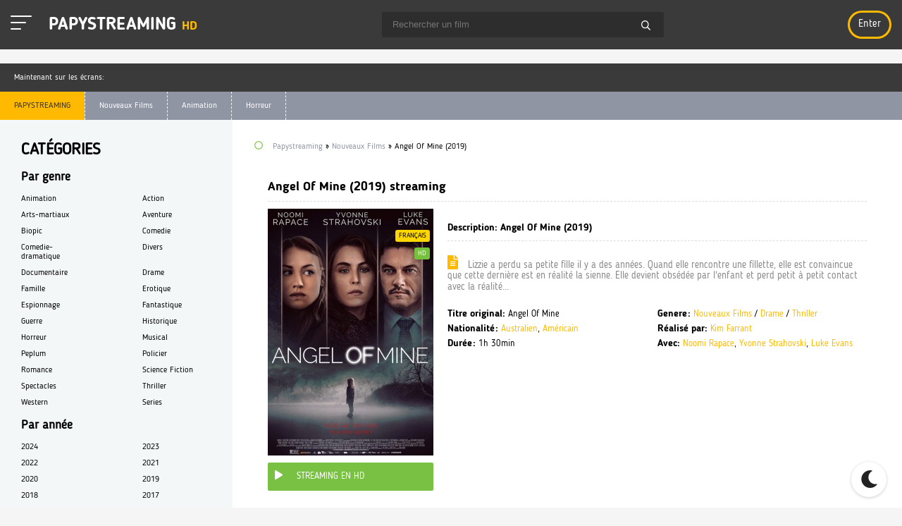

--- FILE ---
content_type: text/html; charset=utf-8
request_url: https://papystreaming-hd.online/8265-angel-of-mine-2019.html
body_size: 8628
content:
<!DOCTYPE html>
<html[available=lostpassword|register] class="page_form_style"[/available] lang="FR">
<head>
	<meta http-equiv="Content-Type" content="text/html; charset=utf-8" />
<title>Angel Of Mine Streaming VF Gratuit (2019) | Papystreaming HD</title>
<meta name="description" content="Film Angel Of Mine (2019) en tres Bonne Qualite HD, Full HD 1080p, 4K sur Papystreaming. Regarder Angel Of Mine Streaming et Telecharger des film complets en version francaise." />
<meta name="keywords" content="Angel Of Mine Streaming VF, Angel Of Mine 2019 Streaming, Angel Of Mine StreamComplet, Angel Of Mine film complet, Angel Of Mine PapyStreaming" />
<meta name="generator" content="DataLife Engine (http://dle-news.ru)" />
<meta property="og:site_name" content="1er site Film Streaming 100% Gratuit, Stream Complet VF HD/4K - Papystreaming" />
<meta property="og:type" content="article" />
<meta property="og:title" content="Angel Of Mine (2019)" />
<meta property="og:url" content="https://papystreaming-hd.online/8265-angel-of-mine-2019.html" />
<meta property="og:image" content="https://papystreaming-hd.online/uploads/posts/2019-09/medium/1569764573_2562113.jpg" />
<link rel="search" type="application/opensearchdescription+xml" href="https://papystreaming-hd.online/engine/opensearch.php" title="1er site Film Streaming 100% Gratuit, Stream Complet VF HD/4K - Papystreaming" />
<link rel="alternate" type="application/rss+xml" title="1er site Film Streaming 100% Gratuit, Stream Complet VF HD/4K - Papystreaming" href="https://papystreaming-hd.online/rss.xml" />
<script type="text/javascript" src="/engine/classes/min/index.php?charset=utf-8&amp;g=general&amp;16"></script>
<script type="text/javascript" src="/engine/classes/min/index.php?charset=utf-8&amp;f=engine/classes/masha/masha.js&amp;16"></script>
	<meta name="HandheldFriendly" content="true">
	<meta name="format-detection" content="telephone=no">
	<meta name="viewport" content="user-scalable=0, initial-scale=1.0, maximum-scale=1.0, width=device-width"> 
	<meta name="apple-mobile-web-app-capable" content="yes">
	<meta name="apple-mobile-web-app-status-bar-style" content="default">
	<link rel="shortcut icon" href="/templates/papystreaming-hd/images/favicon.png" />
	
	

	<link href="/templates/papystreaming-hd/css/engine.css" type="text/css" rel="stylesheet">
	<link href="/templates/papystreaming-hd/css/styles.css" type="text/css" rel="stylesheet">
	<link href="/templates/papystreaming-hd/css/dark-styles.css" type="text/css" rel="stylesheet">
	<link href="/templates/papystreaming-hd/css/fa-svg-with-js.css" type="text/css" rel="stylesheet">
	<link href="/templates/papystreaming-hd/css/filter-xf.css" type="text/css" rel="stylesheet">
     

	<link href="https://fonts.googleapis.com/css?family=Roboto:400,700,900&amp;subset=cyrillic" rel="stylesheet">
	<script src="https://vk.com/js/api/openapi.js?154" type="text/javascript"></script>

     <script src="//papystreaming-hd.online/playerjs1.js" type="text/javascript"></script>
    
    <meta name="google-site-verification" content="Kf8oiWDeoJGrP2_z5jnXdtF6fNCbeI5afo480P0XUlE" />
    
    <meta name="msvalidate.01" content="1D61EC2081F97244E2A81F51FDBCC0D1" />
    
    </head>                
<body>
	<div class="wrap">
		<form class="droptopbar" id="q_search" method="post">
			<div class="wrp">
				<div class="q_search">
					<input id="mstory" name="story" placeholder="Rechercher sur le site ..." type="search">
					<button class="btn" type="submit" title="Rechercher">Rechercher</button>
				</div>
			</div>
			<input type="hidden" name="do" value="search">
			<input type="hidden" name="subaction" value="search">
		</form>
		<header class="header clearfix">
			<div class="head_in center  fx-row fx-middle ">
				<div class="h_left">
					<a id="toggle-btn" href="/" class="menu-btn active">
            <span></span>
            <span></span>
            <span></span>
          </a>
          <a id="menu-btn" href="/" class="menu-btn active">
            <span></span>
            <span></span>
            <span></span>
          </a>
					<a href="/" class="logotype" title="На главную">PAPYSTREAMING <span>HD</span></a>
				</div>
				<div id="s-btn" class="s-btn"><span class="far fa-search fa-2x"></span></div>
				<div class="search-box">
						<form id="quicksearch" method="post">
							<input type="hidden" name="do" value="search">
							<input type="hidden" name="subaction" value="search">
							<div class="search-field">
								<input id="story" name="story" placeholder="Rechercher un film" type="text" autocomplete="off">
								<button type="submit" title="Rechercher"><span class="far fa-search"></span></button>
							</div>
						</form>
				</div>
				<!--noindex-->
				<div class="login-btns">
					<div class="lb-in to-mob">
						
						<!--noindex-->



	<div class="l-show">Enter</div>
	<div class="l-box" id="l-box" title="Login">
		<div class="lb-head">Login</div>
		<div class="lb_in">
				<form method="post">
					<input type="text" name="login_name" id="login_name" placeholder="Ваш логин"/>
					<input type="password" name="login_password" id="login_password" placeholder="Ваш пароль" />
					<div class="l-btm fx-row fx-middle">
						<button onclick="submit();" type="submit" title="Вход">Войти на сайт</button>
						<input name="login" type="hidden" id="login" value="submit" />
					</div>
					<div class="lb-check">
							<input type="checkbox" name="login_not_save" id="login_not_save" value="1"/>
							<label for="login_not_save">Не запоминать меня</label> 
					</div>
					<div class="l-btm fx-row">
						
					
					</div>
				</form>
						
				
				
				
				
				
				
			
		</div>	
	</div>

<div class="l-over"></div>
<!--/noindex-->
					</div>
				</div>
				<!--/noindex-->
			</div>
		</header>
			<div class="top-side center clearfix">
			<div class="ts_in tb-wrp">
				<div class="ts-title">Maintenant sur les écrans:</div>
			
				<div class="owl-carousel owl-theme tb-cont" id="owl-top">
					<a class="tc-item" href="https://papystreaming-hd.online/21543-challenger-2024.html" title="Challenger (2024)">
	<div class="img img-box"><img src="https://papystreaming-hd.online/uploads/posts/2024-08/medium/1725127301_4c779638fa0bb60697c0bf93dbd3067c.jpg" alt="Challenger (2024)"> </div>
	<div class="tc-title">Challenger (2024)</div>
</a><a class="tc-item" href="https://papystreaming-hd.online/21542-the-killer-2024.html" title="The Killer (2024)">
	<div class="img img-box"><img src="https://papystreaming-hd.online/uploads/posts/2024-08/medium/1725126895_41b68061e794d4f4815aa21cb13de96c.jpg" alt="The Killer (2024)"> </div>
	<div class="tc-title">The Killer (2024)</div>
</a><a class="tc-item" href="https://papystreaming-hd.online/21538-cest-le-monde-a-lenvers-2024.html" title="C'est le monde à l'envers ! (2024)">
	<div class="img img-box"><img src="https://papystreaming-hd.online/uploads/posts/2024-08/medium/1725124799_cde74f5fc87323a9daced58b9f1ceeb0.jpg" alt="C'est le monde à l'envers ! (2024)"> </div>
	<div class="tc-title">C'est le monde à l'envers ! (2024)</div>
</a><a class="tc-item" href="https://papystreaming-hd.online/21536-smile-2-2024.html" title="Smile 2 (2024)">
	<div class="img img-box"><img src="https://papystreaming-hd.online/uploads/posts/2024-08/medium/1725121813_4121e4ef73d8ec9a134b9bfa8dc98321.jpg" alt="Smile 2 (2024)"> </div>
	<div class="tc-title">Smile 2 (2024)</div>
</a><a class="tc-item" href="https://papystreaming-hd.online/21534-harold-et-le-crayon-magique-2024.html" title="Harold et le crayon magique (2024)">
	<div class="img img-box"><img src="https://papystreaming-hd.online/uploads/posts/2024-08/medium/1725119344_d3756e35e1380f7d9cfed3ef971e6c71.jpg" alt="Harold et le crayon magique (2024)"> </div>
	<div class="tc-title">Harold et le crayon magique (2024)</div>
</a><a class="tc-item" href="https://papystreaming-hd.online/21532-lamour-ouf-2024.html" title="L'Amour ouf (2024)">
	<div class="img img-box"><img src="https://papystreaming-hd.online/uploads/posts/2024-09/medium/1726646081_66de848b3b9cc99b79c050ca6e3504af.jpg" alt="L'Amour ouf (2024)"> </div>
	<div class="tc-title">L'Amour ouf (2024)</div>
</a><a class="tc-item" href="https://papystreaming-hd.online/21531-terrifier-3-2024.html" title="Terrifier 3 (2024)">
	<div class="img img-box"><img src="https://papystreaming-hd.online/uploads/posts/2024-08/medium/1725116189_9b0949fbadf7decbcc9d8941c96a1331.jpg" alt="Terrifier 3 (2024)"> </div>
	<div class="tc-title">Terrifier 3 (2024)</div>
</a><a class="tc-item" href="https://papystreaming-hd.online/21529-le-robot-sauvage-2024.html" title="Le Robot Sauvage (2024)">
	<div class="img img-box"><img src="https://papystreaming-hd.online/uploads/posts/2024-08/medium/1725115500_7a1098f21c765b7d4935240e1af094ed.jpg" alt="Le Robot Sauvage (2024)"> </div>
	<div class="tc-title">Le Robot Sauvage (2024)</div>
</a><a class="tc-item" href="https://papystreaming-hd.online/21527-lee-miller-2024.html" title="Lee Miller (2024)">
	<div class="img img-box"><img src="https://papystreaming-hd.online/uploads/posts/2024-08/medium/1725011535_2ccd6ce117326578741b5b3042a9dde9.jpg" alt="Lee Miller (2024)"> </div>
	<div class="tc-title">Lee Miller (2024)</div>
</a><a class="tc-item" href="https://papystreaming-hd.online/21522-joker-folie-a-deux-2024.html" title="Joker: Folie à Deux (2024)">
	<div class="img img-box"><img src="https://papystreaming-hd.online/uploads/posts/2024-08/medium/1725009151_f5a1012acb73bb38b4801fe371a54227.jpg" alt="Joker: Folie à Deux (2024)"> </div>
	<div class="tc-title">Joker: Folie à Deux (2024)</div>
</a><a class="tc-item" href="https://papystreaming-hd.online/21520-megalopolis-2024.html" title="Megalopolis (2024)">
	<div class="img img-box"><img src="https://papystreaming-hd.online/uploads/posts/2024-08/medium/1725007810_a7c8b2906c0f5f15bf901ec5d10f29bc.jpg" alt="Megalopolis (2024)"> </div>
	<div class="tc-title">Megalopolis (2024)</div>
</a><a class="tc-item" href="https://papystreaming-hd.online/21513-emmanuelle-2024.html" title="Emmanuelle (2024)">
	<div class="img img-box"><img src="https://papystreaming-hd.online/uploads/posts/2024-07/medium/1722353793_b6bbe487b5f86294577ebe75a38f8b44.jpg" alt="Emmanuelle (2024)"> </div>
	<div class="tc-title">Emmanuelle (2024)</div>
</a><a class="tc-item" href="https://papystreaming-hd.online/21512-les-barbares-2024.html" title="Les Barbares (2024)">
	<div class="img img-box"><img src="https://papystreaming-hd.online/uploads/posts/2024-07/medium/1722353454_086bfa0c0f9b05f56e32b20c07b1fa1a.jpg" alt="Les Barbares (2024)"> </div>
	<div class="tc-title">Les Barbares (2024)</div>
</a><a class="tc-item" href="https://papystreaming-hd.online/21509-speak-no-evil-2024.html" title="Speak No Evil (2024)">
	<div class="img img-box"><img src="https://papystreaming-hd.online/uploads/posts/2024-07/medium/1722352339_3bfc5635c5724bd83392c3a9b541fff9.jpg" alt="Speak No Evil (2024)"> </div>
	<div class="tc-title">Speak No Evil (2024)</div>
</a><a class="tc-item" href="https://papystreaming-hd.online/21508-le-fil-2024.html" title="Le Fil (2024)">
	<div class="img img-box"><img src="https://papystreaming-hd.online/uploads/posts/2024-07/medium/1722351080_e5985866506c941f723b90ee8e7cfe99.jpg" alt="Le Fil (2024)"> </div>
	<div class="tc-title">Le Fil (2024)</div>
</a><a class="tc-item" href="https://papystreaming-hd.online/21505-beetlejuice-beetlejuice-2024.html" title="Beetlejuice Beetlejuice (2024)">
	<div class="img img-box"><img src="https://papystreaming-hd.online/uploads/posts/2024-07/medium/1722279113_22419cf7a8b4f6e0ee6b71f301224aac.jpg" alt="Beetlejuice Beetlejuice (2024)"> </div>
	<div class="tc-title">Beetlejuice Beetlejuice (2024)</div>
</a><a class="tc-item" href="https://papystreaming-hd.online/21503-a-son-image-2024.html" title="À son image (2024)">
	<div class="img img-box"><img src="https://papystreaming-hd.online/uploads/posts/2024-07/medium/1722269806_965ec8b1765aab2b2e0abe70b850636c.jpg" alt="À son image (2024)"> </div>
	<div class="tc-title">À son image (2024)</div>
</a><a class="tc-item" href="https://papystreaming-hd.online/21502-a-lancienne-2024.html" title="À l’ancienne (2024)">
	<div class="img img-box"><img src="https://papystreaming-hd.online/uploads/posts/2024-07/medium/1722266496_917e8e21ba64b51370b3fbe409b347bb.jpg" alt="À l’ancienne (2024)"> </div>
	<div class="tc-title">À l’ancienne (2024)</div>
</a>
				</div>
				<ul class="m-menu to-mob clearfix">
					<li><a href="/" class="active">PAPYSTREAMING</a></li>
					<li><a href="/nouveaux/">Nouveaux Films</a></li>
					<li><a href="/animation-hd/">Animation</a></li>
					<li><a href="/horreur/">Horreur</a></li>
					
				</ul>
			</div>
		</div>
		<div class="cols center clearfix">
			<div class="cont" id="cont">
				<main class="main fx-col fx-col-reverse">
					<div class="floats clearfix">
							
				  <div id='dle-content'><article class="full ignore-select clearfix">
	<div class="fmain" id="fmain"> 
		<div class="fheader" id="fheader"><h1>Angel Of Mine (2019) streaming</h1> </div>
        	
		<div class="fcols fx-row">
			<div class="fmid">
				<div class="fposter">
					<img src="https://papystreaming-hd.online/uploads/posts/2019-09/medium/1569764573_2562113.jpg" alt="Angel Of Mine (2019)"> 	
					
					<div class="short-meta short-label sl-y"> Français</div>
					
					<div class="short-meta short-label sl-g">HD</div>
					
					<div class="watch-online"><span class="fas fa-play"></span>Streaming en HD</div>
	
					
					
				</div>
				<div class="fmright">
                    <div class="fdesc-title">Description: Angel Of Mine (2019)</div>
					<div class="fdesc slice-this ficon clearfix" id="fdesc"><span class="fas fa-file-alt"></span> Lizzie a perdu sa petite fille il y a des années. Quand elle rencontre une fillette, elle est convaincue que cette dernière est en réalité la sienne. Elle devient obsédée par l'enfant et perd petit à petit contact avec la réalité...</div>
					<div class="flist clearfix">
						<ul class="flist-col" id="flist">
                            <li class="vis"><span>Titre original: </span> <span>Angel Of Mine</span></li>
							<li class="vis"><span>Nationalité: </span> <span><a href="https://papystreaming-hd.online/xfsearch/Australien/">Australien</a>, <a href="https://papystreaming-hd.online/xfsearch/Am%C3%A9ricain/">Américain</a></span></li>
							<li class="vis"><span>Durée:</span> <span>1h 30min</span></li>
							
						</ul>
						<ul class="flist-col" id="flistd">
							<li class="vis"><span>Genere:</span> <span><a href="https://papystreaming-hd.online/film/">Nouveaux Films</a> / <a href="https://papystreaming-hd.online/drame/">Drame</a> / <a href="https://papystreaming-hd.online/thriller/">Thriller</a></span></li>
							<li><span>Réalisé par:</span> <span><a href="https://papystreaming-hd.online/xfsearch/Kim+Farrant/">Kim Farrant</a></span></li>
							<li class="vis"><span>Avec:</span> <span>	<a href="https://papystreaming-hd.online/xfsearch/Noomi+Rapace/">Noomi Rapace</a>, <a href="https://papystreaming-hd.online/xfsearch/Yvonne+Strahovski/">Yvonne Strahovski</a>, <a href="https://papystreaming-hd.online/xfsearch/Luke+Evans/">Luke Evans</a></span></li>
							
							
						</ul>
					</div>
				</div>
			</div>
			<div class="fright">
				
	<div class="fmeta fdevices fx-row">
			<div lass="fmeta-item">
				<div class="fd-title">Disponible sur les appareils:</div>
				<div class="fd-icon"><span class="fab fa-apple"></span> <span>IOS</span></div>
				<div class="fd-icon"><span class="fab fa-android"></span> <span>Android</span></div>
				<div class="fd-icon"><span class="fas fa-tablet-alt"></span> <span>Tablet</span></div>
				<div class="fd-icon"><span class="fas fa-tv"></span> <span>Smart TV</span></div>
			</div>
			<div class="fmeta-item"><div class="fd-title">Partager avec des amis:</div><div class="ya-share2" data-services="vkontakte,facebook,odnoklassniki,moimir,twitter" data-counter=""></div></div>
		</div>
	<div id="play" class="fplayer-title ficon"><span class="fas fa-eye"></span> <h2> Angel Of Mine (2019) streaming VF</h2></div>
                <br>
                <noindex> <center> 
              
                <a href="/papy-streaming.php"   rel="nofollow"   target="_blank"><img src="/1.png" ></a>
                        <a href="/telecharger.php"   rel="nofollow"   target="_blank"><img src="/2.png" ></a>
                     
                     </center></noindex>

	
	<div class="ftabs tabs-box">
			<div class="fplay tabs-b video-box visible">
				 <div id="f"></div>

<script>
    var player = new Playerjs({id:"f",  poster:"https://papystreaming-hd.online/uploads/posts/2019-09/medium/1569764573_2562113.jpg", file:"https://papystreaming-hd.online/Universal.mp4", title:"Angel Of Mine (2019) streaming complet"});
</script>
        
			</div>
			<div class="fplay tabs-b video-box">
				   <div class="video-player-plugin"><br />    <div class="session" namesession="Host"><br />        <span namevideo="Trailer"><br />          <iframe src="https://www.youtube.com/embed/j_lZyRrmiJg" width="1482" height="554"  frameborder="0" allow="accelerometer; autoplay; encrypted-media; gyroscope; picture-in-picture" allowfullscreen=""></iframe><br />        </span><br />    </div><br /></div>
			</div>
			<div class="fctrl fx-row">
				<div class="tabs-sel">
	        <span class="current">STREAMING EN HD</span> 
					<span>TRAILER</span>
				</div>
			</div>	
	</div>
	<div class="fmeta">
		
		
	</div>
	
	<!--noindex-->
	<div id="fdownloads" class="fdownloads ficon"><h4> <span class="fas fa-cloud-download-alt"></span>  <a href="/telecharger.php"   rel="nofollow"  target="_blank"><b> Télécharger Angel Of Mine (2019)</b></a></h4>
		
			
		
	<!--/noindex-->
	<div class="frelated">
		<div class="fdesc-title ficon"><span class="fas fa-link"></span> Voir aussi</div>
		<div class="owl-carousel" id="owl-rels">
		<a class="tc-item" href="https://papystreaming-hd.online/8095-la-chute-du-president-2019.html" title="La Chute du président (2019)">
	<div class="img img-box"><img src="https://papystreaming-hd.online/uploads/posts/2019-05/medium/1558896341_2348763.jpg" alt="La Chute du président (2019)"></div>
	<div class="tc-title">La Chute du président (2019)</div>
</a><a class="tc-item" href="https://papystreaming-hd.online/7891-mango-2019.html" title="Mango (2019)">
	<div class="img img-box"><img src="https://papystreaming-hd.online/uploads/posts/2019-01/medium/1548085559_3175092.jpg" alt="Mango (2019)"></div>
	<div class="tc-title">Mango (2019)</div>
</a><a class="tc-item" href="https://papystreaming-hd.online/7836-long-way-home-2019.html" title="Long Way Home (2019)">
	<div class="img img-box"><img src="https://papystreaming-hd.online/uploads/posts/2018-12/medium/1545924655_4738622.jpg" alt="Long Way Home (2019)"></div>
	<div class="tc-title">Long Way Home (2019)</div>
</a><a class="tc-item" href="https://papystreaming-hd.online/7720-lange-2019-hd.html" title="L'Ange (2019)">
	<div class="img img-box"><img src="https://papystreaming-hd.online/uploads/posts/2018-12/medium/1544025228_5944077.jpg" alt="L'Ange (2019)"></div>
	<div class="tc-title">L'Ange (2019)</div>
</a><a class="tc-item" href="https://papystreaming-hd.online/6992-angel-has-fallen-2018.html" title="Angel Has Fallen (2018)">
	<div class="img img-box"><img src="https://papystreaming-hd.online/uploads/posts/2018-02/medium/1519144872_angel-has-fallen-movie-poster-2018-1020777064.jpg" alt="Angel Has Fallen (2018)"></div>
	<div class="tc-title">Angel Has Fallen (2018)</div>
</a><a class="tc-item" href="https://papystreaming-hd.online/6821-england-is-mine-2018.html" title="England Is Mine (2018)">
	<div class="img img-box"><img src="https://papystreaming-hd.online/uploads/posts/2018-01/medium/1515693942_2944400.jpg" alt="England Is Mine (2018)"></div>
	<div class="tc-title">England Is Mine (2018)</div>
</a><a class="tc-item" href="https://papystreaming-hd.online/6185-alita-battle-angel-2018-hd.html" title="Alita: Battle Angel (2019)">
	<div class="img img-box"><img src="https://papystreaming-hd.online/uploads/posts/2018-12/medium/1545075238_1290399.jpg" alt="Alita: Battle Angel (2019)"></div>
	<div class="tc-title">Alita: Battle Angel (2019)</div>
</a><a class="tc-item" href="https://papystreaming-hd.online/5962-mine-2016.html" title="Mine (2016)">
	<div class="img img-box"><img src="https://papystreaming-hd.online/uploads/posts/2017-05/1493891831_1493840744_208172.jpg" alt="Mine (2016)"></div>
	<div class="tc-title">Mine (2016)</div>
</a><a class="tc-item" href="https://papystreaming-hd.online/1467-the-littlest-angel-2011.html" title="The Littlest Angel (2011)">
	<div class="img img-box"><img src="https://papystreaming-hd.online/uploads/posts/2015-11/medium/1446400591_the_littlest_angel_1312091502.jpg" alt="The Littlest Angel (2011)"></div>
	<div class="tc-title">The Littlest Angel (2011)</div>
</a><a class="tc-item" href="https://papystreaming-hd.online/582-i-spit-on-your-grave-3-vengeance-is-mine-2015.html" title="I Spit on Your Grave 3: Vengeance is Mine (2015)">
	<div class="img img-box"><img src="https://papystreaming-hd.online/uploads/posts/2015-10/medium/1444937013_unnamed3.jpg" alt="I Spit on Your Grave 3: Vengeance is Mine (2015)"></div>
	<div class="tc-title">I Spit on Your Grave 3: Vengeance is Mine (2015)</div>
</a>
		</div>
	</div>
</article>

	



<div id="foverlay" class="foverlay">
</div></div>
					</div>
						
					
					<div class="speedbar nowrap"><span class="far fa-circle"></span> <div class="speedbar"><div class="over"><span id="dle-speedbar"><span itemscope itemtype="http://data-vocabulary.org/Breadcrumb"><a href="https://papystreaming-hd.online/" itemprop="url"><span itemprop="title">Papystreaming</span></a></span> &raquo; <span itemscope itemtype="http://data-vocabulary.org/Breadcrumb"><a href="https://papystreaming-hd.online/film/" itemprop="url"><span itemprop="title">Nouveaux Films</span></a></span> &raquo; Angel Of Mine (2019)</span></div></div></div>
					
					
					
					
					
                    
                    
                    		
 	 	

                    
                    
                    
				</main>
			</div>
			<aside class="side" id="side">
				<div class="side-box side-nav to-mob">
					<div class="side-bt">Catégories</div>
					<div class="side-bc">
					
						<div class="nav-title">Par genre</div>
						<ul class="nav-menu fx-row">
							<li><a href="/animation-hd/">Animation</a></li> 
                <li><a href="/action/">Action</a></li> 
                <li><a href="/arts-martiaux/">Arts-martiaux</a></li>
                <li><a href="/aventure/"> Aventure</a></li>
                <li><a href="/biopic/">Biopic</a></li>
                <li><a href="/comedie-hd/">Comedie</a></li>
                <li><a href="/comedie-dramatique-vf-hd/">Comedie-dramatique</a></li>
                 <li><a href="/divers/">Divers</a></li>
                <li><a href="/documentaire-hd/">Documentaire</a></li>
                <li><a href="/drame/">Drame</a></li>
                <li><a href="/famille-hd/">Famille</a></li>
                <li><a href="/erotique/">Erotique</a></li>
                <li><a href="/espionnage/">Espionnage</a></li>
                <li><a href="/fantastique-stream/">Fantastique</a></li>
                <li><a href="/guerre/">Guerre</a></li>
                <li><a href="/historique/">Historique</a></li>
                <li><a href="/horreur/">Horreur</a></li>
                <li><a href="/musical/">Musical</a></li>
                <li><a href="/peplum/">Peplum</a></li>
                <li><a href="/policier/">Policier</a></li>
                <li><a href="/romance/">Romance</a></li>
                <li><a href="/science/">Science Fiction</a></li>
                <li><a href="/spectacles-hd/">Spectacles</a></li>
                <li><a href="/thriller/">Thriller</a></li>
                 <li><a href="/western/">Western</a></li>
                <li><a href="/series/">Series</a></li>
						</ul>
						<div class="nav-title">Par année</div>
						<ul class="nav-menu fx-row">
							 <li><a href="/xfsearch/2024/">2024</a></li>
                                    <li><a href="/xfsearch/2023/">2023</a></li>
                                     <li><a href="/xfsearch/2022/">2022</a></li>
				<li><a href="/xfsearch/2021/">2021</a></li>
				<li><a href="/xfsearch/2020/">2020</a></li>
				<li><a href="/xfsearch/2019/">2019</a></li>
				<li><a href="/xfsearch/2018/">2018</a></li>
				<li><a href="/xfsearch/2017/">2017</a></li>
				
						</ul>
						<div class="nav-title">Par pays</div>
						<ul class="nav-menu fx-row">
								<li><a href="/xfsearch/Français/">Français</a></li>
						<li><a href="/xfsearch/Américain/">Américain</a></li>
						<li><a href="/xfsearch/Britannique/">Britannique</a></li>
          			<li><a href="/xfsearch/Italien/">Italien</a></li>
						<li><a href="/xfsearch/Indien/">Indien</a></li>
							</ul>
					</div>
				</div>
				<div class="side-box nomb to-mob">
					<div class="side-bt icon-l"><span class="fas fa-fire"></span>TOP FILM</div>
					<div class="side-bc">
						<div class="popular tb-wrp">
						
							
							<div class="p_in tb-cont fx-row">
								<article class="p-item " >
	<a href="https://papystreaming-hd.online/13812-aquaman-2-et-le-royaume-perdu-2023-vf.html" class="gallery_item"  title="Aquaman 2 et le Royaume perdu (2023)">
		<img src="https://papystreaming-hd.online/uploads/posts/2023-12/medium/1703067174_3331945.jpg" alt="Aquaman 2 et le Royaume perdu (2023)"> 
		<div class="p-title">Aquaman 2 et le Royaume perdu (2023)</div>
	</a>
</article><article class="p-item " >
	<a href="https://papystreaming-hd.online/13822-the-marvels-2023-vf-08.html" class="gallery_item"  title="The Marvels (2023)">
		<img src="https://papystreaming-hd.online/uploads/posts/2023-07/1689707944_1689707881_themarvels.jpeg" alt="The Marvels (2023)"> 
		<div class="p-title">The Marvels (2023)</div>
	</a>
</article><article class="p-item " >
	<a href="https://papystreaming-hd.online/13824-hunger-games-la-ballade-du-serpent-et-de-loiseau-chanteur-2023.html" class="gallery_item"  title="Hunger Games: la Ballade du serpent et de l'oiseau chanteur (2023)">
		<img src="https://papystreaming-hd.online/uploads/posts/2023-07/medium/1689708203_1352754.jpg" alt="Hunger Games: la Ballade du serpent et de l'oiseau chanteur (2023)"> 
		<div class="p-title">Hunger Games: la Ballade du serpent et de l'oiseau chanteur (2023)</div>
	</a>
</article><article class="p-item " >
	<a href="https://papystreaming-hd.online/21084-five-nights-at-freddys-2023.html" class="gallery_item"  title="Five Nights At Freddy's (2023)">
		<img src="https://papystreaming-hd.online/uploads/posts/2023-07/medium/1689705870_5233666.jpg" alt="Five Nights At Freddy's (2023)"> 
		<div class="p-title">Five Nights At Freddy's (2023)</div>
	</a>
</article><article class="p-item " >
	<a href="https://papystreaming-hd.online/21085-napoleon-2023-vf-9.html" class="gallery_item"  title="Napoléon (2023)">
		<img src="https://papystreaming-hd.online/uploads/posts/2023-07/medium/1689708495_1535719.jpg" alt="Napoléon (2023)"> 
		<div class="p-title">Napoléon (2023)</div>
	</a>
</article><article class="p-item " >
	<a href="https://papystreaming-hd.online/21087-wish-asha-et-la-bonne-etoile-2023-vf-hd.html" class="gallery_item"  title="Wish - Asha et la bonne étoile (2023)">
		<img src="https://papystreaming-hd.online/uploads/posts/2023-11/medium/1699371851_5607521.jpg" alt="Wish - Asha et la bonne étoile (2023)"> 
		<div class="p-title">Wish - Asha et la bonne étoile (2023)</div>
	</a>
</article><article class="p-item " >
	<a href="https://papystreaming-hd.online/21088-wonka-2023.html" class="gallery_item"  title="Wonka (2023)">
		<img src="https://papystreaming-hd.online/uploads/posts/2023-07/medium/1689771830_1462740.jpg" alt="Wonka (2023)"> 
		<div class="p-title">Wonka (2023)</div>
	</a>
</article><article class="p-item " >
	<a href="https://papystreaming-hd.online/21112-migration-2023.html" class="gallery_item"  title="Migration (2023)">
		<img src="https://papystreaming-hd.online/uploads/posts/2023-07/medium/1690486657_4254661.jpg" alt="Migration (2023)"> 
		<div class="p-title">Migration (2023)</div>
	</a>
</article><article class="p-item " >
	<a href="https://papystreaming-hd.online/21211-les-trois-mousquetaires-milady-2023.html" class="gallery_item"  title="Les Trois Mousquetaires: Milady (2023)">
		<img src="https://papystreaming-hd.online/uploads/posts/2023-10/medium/1698750418_1531578.jpg" alt="Les Trois Mousquetaires: Milady (2023)"> 
		<div class="p-title">Les Trois Mousquetaires: Milady (2023)</div>
	</a>
</article>
							</div>
						</div>
					</div>
				</div>
				
				<div class="side-box nomb to-mob">
					<div class="side-bt icon-l"><span class="fal fa-comment-alt"></span>Nouveaux Films  <a href="/nouveaux/" class="sb-link">TOUS FILMS 
</a></div>
					<div class="side-bc">
						<div class="soon fx-row">
							<article class="s-item">
	<a href="https://papystreaming-hd.online/21187-rien-a-perdre-2023.html" class="gallery_item" title="Rien à Perdre (2023)">
		<div class="s-img img-box"><img src="https://papystreaming-hd.online/uploads/posts/2023-10/medium/1697116114_2389993.jpg" alt="Rien à Perdre (2023)"> </div>
		<div class="s-title">Rien à Perdre (2023)</div>
	</a>
</article><article class="s-item">
	<a href="https://papystreaming-hd.online/21191-thanksgiving-la-semaine-de-lhorreur-2023-vf.html" class="gallery_item" title="Thanksgiving : la semaine de l'horreur (2023)">
		<div class="s-img img-box"><img src="https://papystreaming-hd.online/uploads/posts/2023-10/medium/1697118795_1746836.jpg" alt="Thanksgiving : la semaine de l'horreur (2023)"> </div>
		<div class="s-title">Thanksgiving : la semaine de l'horreur (2023)</div>
	</a>
</article><article class="s-item">
	<a href="https://papystreaming-hd.online/21193-la-tresse-2023.html" class="gallery_item" title="La Tresse (2023)">
		<div class="s-img img-box"><img src="https://papystreaming-hd.online/uploads/posts/2023-10/medium/1697186285_0603454.jpg" alt="La Tresse (2023)"> </div>
		<div class="s-title">La Tresse (2023)</div>
	</a>
</article><article class="s-item">
	<a href="https://papystreaming-hd.online/21208-nol-joyeux-2023.html" class="gallery_item" title="Noël Joyeux (2023)">
		<div class="s-img img-box"><img src="https://papystreaming-hd.online/uploads/posts/2023-11/medium/1699185103_1962480.jpg" alt="Noël Joyeux (2023)"> </div>
		<div class="s-title">Noël Joyeux (2023)</div>
	</a>
</article><article class="s-item">
	<a href="https://papystreaming-hd.online/21209-la-chimere-2023.html" class="gallery_item" title="La Chimère (2023)">
		<div class="s-img img-box"><img src="https://papystreaming-hd.online/uploads/posts/2023-10/medium/1698748754_0809644.jpg" alt="La Chimère (2023)"> </div>
		<div class="s-title">La Chimère (2023)</div>
	</a>
</article><article class="s-item">
	<a href="https://papystreaming-hd.online/21214-jeff-panacloc-a-la-poursuite-de-jean-marc-2023.html" class="gallery_item" title="Jeff Panacloc - A la poursuite de Jean-Marc (2023)">
		<div class="s-img img-box"><img src="https://papystreaming-hd.online/uploads/posts/2023-10/medium/1698756885_4039583.jpg" alt="Jeff Panacloc - A la poursuite de Jean-Marc (2023)"> </div>
		<div class="s-title">Jeff Panacloc - A la poursuite de Jean-Marc (2023)</div>
	</a>
</article><article class="s-item">
	<a href="https://papystreaming-hd.online/21219-les-segpa-au-ski-2023.html" class="gallery_item" title="Les Segpa au ski (2023)">
		<div class="s-img img-box"><img src="https://papystreaming-hd.online/uploads/posts/2023-11/medium/1698831224_3478223.jpg" alt="Les Segpa au ski (2023)"> </div>
		<div class="s-title">Les Segpa au ski (2023)</div>
	</a>
</article><article class="s-item">
	<a href="https://papystreaming-hd.online/21220-tout-sauf-toi-2023.html" class="gallery_item" title="Tout sauf toi (2024)">
		<div class="s-img img-box"><img src="https://papystreaming-hd.online/uploads/posts/2024-01/medium/1704272437_1875743.jpg" alt="Tout sauf toi (2024)"> </div>
		<div class="s-title">Tout sauf toi (2024)</div>
	</a>
</article>
						</div>
					</div>
				</div>

				
			</aside>	
		</div>
		
		<footer class="footer">
					<div class="f-in center">
						<div class="ft-btm fx-row fx-middle">
							<div class="ft-copyr">
								<a href="/" class="f-logotype" title="PAPY STREAMING">PAPYSTREAMING HD</a>
								<span>Copyright © 2024 PAPYSTREAMING <span>HD GRATUIT</span></span>
							</div>
							<ul class="ft-menu">
						    <li><a href="/sitemap.xml"  class="active">Plan du site</a></li>
                              
                                 <li><a href="/dmca.html"  class="active">DMCA</a></li>
						</ul>
						</div>
					</div>
</footer>
	</div>
	<div class="close-overlay" id="close-overlay"></div>
	<div class="side-panel" id="side-panel"></div>
	<div class="btn-close"><span class="far fa-times"></span></div>
	<div id="gotop"><span class="far fa-angle-up"></span></div>
	<div id="site-dark"><span class="fas fa-moon"></span></div>

	
	<script src="/templates/papystreaming-hd/js/lib.js"></script>
	<script type="text/javascript">
<!--
var dle_root       = '/';
var dle_admin      = '';
var dle_login_hash = '';
var dle_group      = 5;
var dle_skin       = 'papystreaming-hd';
var dle_wysiwyg    = '0';
var quick_wysiwyg  = '0';
var dle_act_lang   = ["Yes", "No", "Enter", "Cancel", "Save", "Delete", "Loading. Please, wait..."];
var menu_short     = 'Quick edit';
var menu_full      = 'Full edit';
var menu_profile   = 'View profile';
var menu_send      = 'Send message';
var menu_uedit     = 'Admin Center';
var dle_info       = 'Information';
var dle_confirm    = 'Confirm';
var dle_prompt     = 'Enter the information';
var dle_req_field  = 'Please fill in all the required fields';
var dle_del_agree  = 'Are you sure you want to delete it? This action cannot be undone';
var dle_spam_agree = 'Are you sure you want to mark the user as a spammer? This will remove all his comments';
var dle_complaint  = 'Enter the text of your complaint to the Administration:';
var dle_big_text   = 'Highlighted section of text is too large.';
var dle_orfo_title = 'Enter a comment to the detected error on the page for Administration ';
var dle_p_send     = 'Send';
var dle_p_send_ok  = 'Notification has been sent successfully ';
var dle_save_ok    = 'Changes are saved successfully. Refresh the page?';
var dle_reply_title= 'Reply to the comment';
var dle_tree_comm  = '0';
var dle_del_news   = 'Delete article';
var allow_dle_delete_news   = false;
var dle_search_delay   = false;
var dle_search_value   = '';
$(function(){
	FastSearch();
});
//-->
</script> 
   
	<script src="/templates/papystreaming-hd/js/fontawesome-all.min.js"></script>
	<script src="/templates/papystreaming-hd/js/filter-xf.js"></script>
	<script type="text/javascript" src="//yastatic.net/share2/share.js" charset="utf-8"></script>
	 <!-- Yandex.Metrika counter -->
<script type="text/javascript" >
   (function(m,e,t,r,i,k,a){m[i]=m[i]||function(){(m[i].a=m[i].a||[]).push(arguments)};
   m[i].l=1*new Date();k=e.createElement(t),a=e.getElementsByTagName(t)[0],k.async=1,k.src=r,a.parentNode.insertBefore(k,a)})
   (window, document, "script", "https://mc.yandex.ru/metrika/tag.js", "ym");

   ym(62817037, "init", {
        clickmap:true,
        trackLinks:true,
        accurateTrackBounce:true
   });
</script>
<noscript><div><img src="https://mc.yandex.ru/watch/62817037" style="position:absolute; left:-9999px;" alt="" /></div></noscript>
<!-- /Yandex.Metrika counter -->
<script defer src="https://static.cloudflareinsights.com/beacon.min.js/vcd15cbe7772f49c399c6a5babf22c1241717689176015" integrity="sha512-ZpsOmlRQV6y907TI0dKBHq9Md29nnaEIPlkf84rnaERnq6zvWvPUqr2ft8M1aS28oN72PdrCzSjY4U6VaAw1EQ==" data-cf-beacon='{"version":"2024.11.0","token":"f94999e6a6884a2cb2b8f31d011cbb32","r":1,"server_timing":{"name":{"cfCacheStatus":true,"cfEdge":true,"cfExtPri":true,"cfL4":true,"cfOrigin":true,"cfSpeedBrain":true},"location_startswith":null}}' crossorigin="anonymous"></script>
</body>
</html>
<!-- DataLife Engine Copyright SoftNews Media Group (http://dle-news.ru) -->
